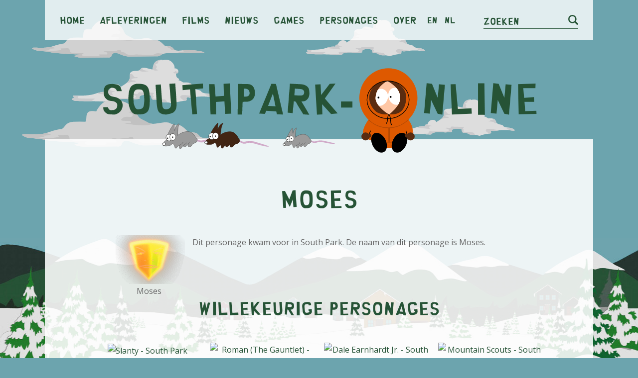

--- FILE ---
content_type: text/html; charset=UTF-8
request_url: https://southpark-online.nl/nl/personages/moses
body_size: 3583
content:
<!doctype html>
<html class="no-js" lang="en">
<head>
    <meta charset="utf-8" />
    <meta name="viewport" content="width=device-width, initial-scale=1.0" />
            <script async src="//pagead2.googlesyndication.com/pagead/js/adsbygoogle.js?client=ca-pub-3707221209249673" crossorigin="anonymous"></script>
<script async>
    window.addEventListener( 'load', function() {
        var settings_set = false;
        var banners = document.getElementsByClassName('adsbygoogle');
        for(var i = 0; i < banners.length; i++)
        {
            // Ignore adsbygoogle-noablate, that (hidden) banner appears to be auto-added
            if( !banners.item(i).classList.contains('js-lazy-ad') && !banners.item(i).classList.contains('adsbygoogle-noablate')  ){
                
                    (adsbygoogle = window.adsbygoogle || []).push({});
                
console.log('non lazy ad pushed');
            }
        }
    } );
</script>                <!-- Google tag (gtag.js) -->
<script async src="https://www.googletagmanager.com/gtag/js?id=G-YC9N022114"></script>
<script>
  window.dataLayer = window.dataLayer || [];
  function gtag(){dataLayer.push(arguments);}
  gtag('js', new Date());

  gtag('config', 'G-YC9N022114');
</script>    
        <title>Moses | Personages | Southpark-online.nl</title>
    
    <link href="https://fonts.gstatic.com" rel="preconnect" crossorigin>
    <link href="https://fonts.googleapis.com" rel="preconnect" crossorigin>

    
    <link rel="shortcut icon" href="/assets/images/favicon/favicon.ico" type="image/x-icon" />
    <link rel="apple-touch-icon" sizes="57x57" href="/assets/images/favicon/apple-touch-icon-57x57.png">
    <link rel="apple-touch-icon" sizes="60x60" href="/assets/images/favicon/apple-touch-icon-60x60.png">
    <link rel="apple-touch-icon" sizes="72x72" href="/assets/images/favicon/apple-touch-icon-72x72.png">
    <link rel="apple-touch-icon" sizes="76x76" href="/assets/images/favicon/apple-touch-icon-76x76.png">
    <link rel="apple-touch-icon" sizes="114x114" href="/assets/images/favicon/apple-touch-icon-114x114.png">
    <link rel="apple-touch-icon" sizes="120x120" href="/assets/images/favicon/apple-touch-icon-120x120.png">
    <link rel="apple-touch-icon" sizes="144x144" href="/assets/images/favicon/apple-touch-icon-144x144.png">
    <link rel="apple-touch-icon" sizes="152x152" href="/assets/images/favicon/apple-touch-icon-152x152.png">
    <link rel="apple-touch-icon" sizes="180x180" href="/assets/images/favicon/apple-touch-icon-180x180.png">
    <link rel="icon" type="image/png" href="/assets/images/favicon/favicon-16x16.png" sizes="16x16">
    <link rel="icon" type="image/png" href="/assets/images/favicon/favicon-32x32.png" sizes="32x32">
    <link rel="icon" type="image/png" href="/assets/images/favicon/favicon-96x96.png" sizes="96x96">
    <link rel="icon" type="image/png" href="/assets/images/favicon/android-chrome-192x192.png" sizes="192x192">
    <meta name="msapplication-square70x70logo" content="/assets/images/favicon/smalltile.png" />
    <meta name="msapplication-square150x150logo" content="/assets/images/favicon/mediumtile.png" />
    <meta name="msapplication-wide310x150logo" content="/assets/images/favicon/widetile.png" />
    <meta name="msapplication-square310x310logo" content="/assets/images/favicon/largetile.png" />

    <link rel="alternate" hreflang="en" href="https://southpark-online.nl/en/characters/moses" />
    <link rel="alternate" hreflang="nl" href="https://southpark-online.nl/nl/personages/moses" />
    <link rel="alternate" hreflang="x-default" href="https://southpark-online.nl/en/characters/moses" />

        <meta name="keywords" content="Moses, wie is Moses, south park personages">
    <meta name="description" content="Wie is Moses? Dit personage speelde in South Park. Bekijk hier meer informatie over Moses.">

        <meta property="og:title" content="Moses | Personages | Southpark-online.nl">
    <meta property="og:description" content="Wie is Moses? Dit personage speelde in South Park. Bekijk hier meer informatie over Moses.">
        <meta property="og:type" content="website">
        <meta property="og:url" content="https://southpark-online.nl/nl/personages/moses">
        <meta property="og:image" content="https://southpark-online.nl/assets/images/website/img_opengraph.jpg">

        
        <meta name="twitter:card" content="summary">
        <meta name="twitter:title" content="Moses | Personages | Southpark-online.nl">
    <meta name="twitter:description" content="Wie is Moses? Dit personage speelde in South Park. Bekijk hier meer informatie over Moses.">
        <meta name="twitter:image" content="https://southpark-online.nl/assets/images/website/img_opengraph.jpg">
        <meta name="twitter:url" content="https://southpark-online.nl/nl/personages/moses">

        <link rel="preload" href="/assets/fonts/south-park/south-park.ttf" as="font" crossorigin="anonymous" />

            <link rel="stylesheet" href="/assets/css/app.css">
    
    
    
</head>
<body class="is-non-touch  ">
            <div class="u-relative u-overflow-x-hidden">
            <div class="o-clouds js-clouds-and-vehicles-holder"></div>
            <header class="o-wrapper u-relative u-z-index-higher c-header">
                <div class="o-wrapper-inner c-top-bar">
                    
                    
                    
                    
                    

                    <div class="c-top-bar-inner">
                        <nav class="c-nav-wrapper js-nav">
    <ul class="c-nav">
        <li class="c-nav-item"><a href="/nl" class="c-nav-anchor">Home</a></li>
        <li class="c-nav-item"><a href="/nl/afleveringen/seizoen-26" class="c-nav-anchor">Afleveringen</a></li>
        <li class="c-nav-item"><a href="/nl/films" class="c-nav-anchor">Films</a></li>
        <li class="c-nav-item"><a href="/nl/nieuws" class="c-nav-anchor">Nieuws</a></li>
        <li class="c-nav-item"><a href="/nl/spelletjes" class="c-nav-anchor">Games</a></li>
        <li class="c-nav-item"><a href="/nl/personages" class="c-nav-anchor">Personages</a></li>
        <li class="c-nav-item"><a href="/nl/over-ons" class="c-nav-anchor">Over</a></li>
        <li class="c-nav-item"><a href="/en/characters/moses" class="c-language-anchor">en</a></li>
        <li class="c-nav-item"><a href="/nl/personages/moses" class="c-language-anchor">nl</a></li>
    </ul>
</nav>
                        <div class="c-search-wrapper">
    <form action="/nl/zoeken" method="GET" class="c-search-form js-search-animation">
        <input type="text" name="q" class="c-field c-search-input" id="search" value="">
        <label for="search" class="c-search-label">Zoeken</label>
        <button type="submit" class="c-search-button">
            <svg xmlns="http://www.w3.org/2000/svg" viewBox="0 0 24 24" class="c-search-icon">
                <path class="c-search-icon-path" d="M23.4,20.6l-5.1-5.1A10.49,10.49,0,0,0,20,10,10,10,0,1,0,10,20a9.67,9.67,0,0,0,5.5-1.7l5.1,5.1a2,2,0,0,0,2.8-2.8ZM3,10a7,7,0,1,1,7,7A7,7,0,0,1,3,10Z" />
            </svg>
        </button>
    </form>
</div>                        <a href="/nl/zoeken" class="c-search-icon-anchor hide-for-large">
                            <svg xmlns="http://www.w3.org/2000/svg" viewBox="0 0 24 24" class="c-search-icon">
                                <path class="c-search-icon-path" d="M23.4,20.6l-5.1-5.1A10.49,10.49,0,0,0,20,10,10,10,0,1,0,10,20a9.67,9.67,0,0,0,5.5-1.7l5.1,5.1a2,2,0,0,0,2.8-2.8ZM3,10a7,7,0,1,1,7,7A7,7,0,0,1,3,10Z" />
                            </svg>
                        </a>
                        <button type="button" class="c-hamburger hide-for-medium js-hamburger">
                            <span class="c-hamburger-inner"></span>
                        </button>
                    </div>
                </div>
                <div class="c-header-view small">
                    <img src="/assets/images/website/logo_southparkonline.svg" class="c-logo">
                </div>
            </header>
            <div class="o-flex-parent u-relative align-center">
                
                
                
                <main class="o-wrapper u-no-margin">
                                                                        
                            <div class="row small-collapse xlarge-uncollapse align-center o-wrapper-inner u-bg-ghost-white u-padding-vertical-medium">
            <div class="column">
        <div class="c-banner responsive-banner" >
                    <ins class="adsbygoogle  between-content"
                style="display:block;"
                data-ad-client="ca-pub-3707221209249673"
                data-ad-slot="8816265071"
                data-ad-format="auto"
                data-full-width-responsive="true"
                ></ins>
                    </div>
                </div>
        </div>
    
                                                                
    <section class="o-wrapper-inner u-bg-ghost-white u-padding-top-medium">
        <div class="row align-center">
            <div class="small-10 column">
                <header class="row align-center">
                    <h1 class="c-heading-large medium-10 column text-center">Moses</h1>
                </header>
                <figure class="o-float-left text-center">
                    <img src="/assets/images/characters/moses.jpg" alt="Moses - South Park" title="Moses - South Park">
                    <figcaption>Moses</figcaption>
                </figure>
                <p>
                                            Dit personage kwam voor in South Park. De naam van dit personage is Moses.                                    </p>
            </div>
        </div>
    </section>

    
    

    
    
        
    
    

    <section class="o-wrapper-inner u-bg-ghost-white u-padding-bottom">
        <div class="row align-center">
            <div class="small-10 column text-center">
                <header class="row align-center">
                    <h2 class="c-heading-medium medium-10 column text-center">Willekeurige personages</h2>
                </header>
                <div class="row small-up-2 medium-up-3 large-up-4">
                    <a href="/nl/personages/slanty" class="column c-card o-image-scale">
        <figure class="c-card-image u-overflow-hidden u-margin-bottom-small">
            
                            <img data-src="/assets/images/characters/slanty.jpg" alt="Slanty - South Park" title="Slanty - South Park" class="o-image js-lazy">
                <noscript>
                    <img src="/assets/images/characters/slanty.jpg" alt="Slanty - South Park" title="Slanty - South Park" class="o-image">
                </noscript>
                    </figure>
        <h2 class="c-heading-small c-card-title">Slanty</h2>
    </a>
        <a href="/nl/personages/roman-the-gauntlet" class="column c-card o-image-scale">
        <figure class="c-card-image u-overflow-hidden u-margin-bottom-small">
            
                            <img data-src="/assets/images/characters/roman-the-gauntlet.jpg" alt="Roman (The Gauntlet) - South Park" title="Roman (The Gauntlet) - South Park" class="o-image js-lazy">
                <noscript>
                    <img src="/assets/images/characters/roman-the-gauntlet.jpg" alt="Roman (The Gauntlet) - South Park" title="Roman (The Gauntlet) - South Park" class="o-image">
                </noscript>
                    </figure>
        <h2 class="c-heading-small c-card-title">Roman (The Gauntlet)</h2>
    </a>
        <a href="/nl/personages/dale-earnhardt-jr" class="column c-card o-image-scale">
        <figure class="c-card-image u-overflow-hidden u-margin-bottom-small">
            
                            <img data-src="/assets/images/characters/dale-earnhardt-jr.jpg" alt="Dale Earnhardt Jr. - South Park" title="Dale Earnhardt Jr. - South Park" class="o-image js-lazy">
                <noscript>
                    <img src="/assets/images/characters/dale-earnhardt-jr.jpg" alt="Dale Earnhardt Jr. - South Park" title="Dale Earnhardt Jr. - South Park" class="o-image">
                </noscript>
                    </figure>
        <h2 class="c-heading-small c-card-title">Dale Earnhardt Jr.</h2>
    </a>
        <a href="/nl/personages/mountain-scouts" class="column c-card o-image-scale">
        <figure class="c-card-image u-overflow-hidden u-margin-bottom-small">
            
                            <img data-src="/assets/images/characters/mountain-scouts.jpg" alt="Mountain Scouts - South Park" title="Mountain Scouts - South Park" class="o-image js-lazy">
                <noscript>
                    <img src="/assets/images/characters/mountain-scouts.jpg" alt="Mountain Scouts - South Park" title="Mountain Scouts - South Park" class="o-image">
                </noscript>
                    </figure>
        <h2 class="c-heading-small c-card-title">Mountain Scouts</h2>
    </a>
        <a href="/nl/personages/tom-vilsack" class="column c-card o-image-scale">
        <figure class="c-card-image u-overflow-hidden u-margin-bottom-small">
            
                            <img data-src="/assets/images/characters/tom-vilsack.jpg" alt="Tom Vilsack - South Park" title="Tom Vilsack - South Park" class="o-image js-lazy">
                <noscript>
                    <img src="/assets/images/characters/tom-vilsack.jpg" alt="Tom Vilsack - South Park" title="Tom Vilsack - South Park" class="o-image">
                </noscript>
                    </figure>
        <h2 class="c-heading-small c-card-title">Tom Vilsack</h2>
    </a>
        <a href="/nl/personages/larry-feegan" class="column c-card o-image-scale">
        <figure class="c-card-image u-overflow-hidden u-margin-bottom-small">
            
                            <img data-src="/assets/images/characters/larry-feegan.jpg" alt="Larry Feegan - South Park" title="Larry Feegan - South Park" class="o-image js-lazy">
                <noscript>
                    <img src="/assets/images/characters/larry-feegan.jpg" alt="Larry Feegan - South Park" title="Larry Feegan - South Park" class="o-image">
                </noscript>
                    </figure>
        <h2 class="c-heading-small c-card-title">Larry Feegan</h2>
    </a>
        <a href="/nl/personages/charlie-sheen" class="column c-card o-image-scale">
        <figure class="c-card-image u-overflow-hidden u-margin-bottom-small">
            
                            <img data-src="/assets/images/characters/charlie-sheen.jpg" alt="Charlie Sheen - South Park" title="Charlie Sheen - South Park" class="o-image js-lazy">
                <noscript>
                    <img src="/assets/images/characters/charlie-sheen.jpg" alt="Charlie Sheen - South Park" title="Charlie Sheen - South Park" class="o-image">
                </noscript>
                    </figure>
        <h2 class="c-heading-small c-card-title">Charlie Sheen</h2>
    </a>
        <a href="/nl/personages/mickey-rockys-trainer-the-losing-edge" class="column c-card o-image-scale">
        <figure class="c-card-image u-overflow-hidden u-margin-bottom-small">
            
                            <img data-src="/assets/images/characters/mickey-rockys-trainer-the-losing-edge.jpg" alt="Mickey, Rocky&#039;s trainer (The Losing Edge) - South Park" title="Mickey, Rocky&#039;s trainer (The Losing Edge) - South Park" class="o-image js-lazy">
                <noscript>
                    <img src="/assets/images/characters/mickey-rockys-trainer-the-losing-edge.jpg" alt="Mickey, Rocky&#039;s trainer (The Losing Edge) - South Park" title="Mickey, Rocky&#039;s trainer (The Losing Edge) - South Park" class="o-image">
                </noscript>
                    </figure>
        <h2 class="c-heading-small c-card-title">Mickey, Rocky&#039;s trainer (The Losing Edge)</h2>
    </a>
        <a href="/nl/personages/ali-khamenei" class="column c-card o-image-scale">
        <figure class="c-card-image u-overflow-hidden u-margin-bottom-small">
            
                            <img data-src="/assets/images/characters/ali-khamenei.jpg" alt="Ali Khamenei - South Park" title="Ali Khamenei - South Park" class="o-image js-lazy">
                <noscript>
                    <img src="/assets/images/characters/ali-khamenei.jpg" alt="Ali Khamenei - South Park" title="Ali Khamenei - South Park" class="o-image">
                </noscript>
                    </figure>
        <h2 class="c-heading-small c-card-title">Ali Khamenei</h2>
    </a>
        <a href="/nl/personages/mcnuggets" class="column c-card o-image-scale">
        <figure class="c-card-image u-overflow-hidden u-margin-bottom-small">
            
                            <img data-src="/assets/images/characters/mcnuggets.jpg" alt="McNuggets - South Park" title="McNuggets - South Park" class="o-image js-lazy">
                <noscript>
                    <img src="/assets/images/characters/mcnuggets.jpg" alt="McNuggets - South Park" title="McNuggets - South Park" class="o-image">
                </noscript>
                    </figure>
        <h2 class="c-heading-small c-card-title">McNuggets</h2>
    </a>
        <a href="/nl/personages/allied-atheist-alliance" class="column c-card o-image-scale">
        <figure class="c-card-image u-overflow-hidden u-margin-bottom-small">
            
                            <img data-src="/assets/images/characters/allied-atheist-alliance.jpg" alt="Allied Atheist Alliance - South Park" title="Allied Atheist Alliance - South Park" class="o-image js-lazy">
                <noscript>
                    <img src="/assets/images/characters/allied-atheist-alliance.jpg" alt="Allied Atheist Alliance - South Park" title="Allied Atheist Alliance - South Park" class="o-image">
                </noscript>
                    </figure>
        <h2 class="c-heading-small c-card-title">Allied Atheist Alliance</h2>
    </a>
        <a href="/nl/personages/rosemary-creme-fraiche" class="column c-card o-image-scale">
        <figure class="c-card-image u-overflow-hidden u-margin-bottom-small">
            
                            <img data-src="/assets/images/characters/rosemary-creme-fraiche.jpg" alt="Rosemary (Crème Fraîche) - South Park" title="Rosemary (Crème Fraîche) - South Park" class="o-image js-lazy">
                <noscript>
                    <img src="/assets/images/characters/rosemary-creme-fraiche.jpg" alt="Rosemary (Crème Fraîche) - South Park" title="Rosemary (Crème Fraîche) - South Park" class="o-image">
                </noscript>
                    </figure>
        <h2 class="c-heading-small c-card-title">Rosemary (Crème Fraîche)</h2>
    </a>
                    </div>
            </div>
        </div>
        <footer class="text-center u-margin-top-large">
            <a href="/nl/personages" class="c-button">Alle personages</a>
        </footer>
    </section>

                    <footer class="o-wrapper o-footer">
    <div class="o-wrapper-inner u-bg-secondary u-padding-vertical-large">
        <div class="column small-12 medium-10 u-color-white">
            <div class="row">
                <div class="column small-4">
                    <a href="/nl" class="c-link o-footer-link white">Home</a><br>
                    <a href="/nl/afleveringen" class="c-link o-footer-link white">Afleveringen</a><br>
                    <a href="/nl/films" class="c-link o-footer-link white">Films</a><br>
                    <a href="/nl/nieuws" class="c-link o-footer-link white">Nieuws</a><br>
                    <a href="/nl/spelletjes" class="c-link o-footer-link white">Games</a><br>
                    <a href="/nl/personages" class="c-link o-footer-link white">Personages</a><br>
                    <a href="/nl/over-ons" class="c-link o-footer-link white">Over</a>
                </div>
                <div class="column small-8">
                    <p>
                        <a href="/en/characters/moses" class="c-link o-footer-link white">English</a><br>
                        <a href="/nl/personages/moses" class="c-link o-footer-link white">Nederlands</a>
                    </p>
                    <p class="u-font-small">
                        &copy; 2008 - 2026 Southpark-online.nl - Voor fans, door fans<br>All rechten voorbehouden.<br>
                    </p>
                    <p class="u-font-small">
                        <a href="/nl/privacybeleid" class="c-link o-footer-link white">Privacybeleid</a><br>
                        <a href="javascript:googlefc.callbackQueue.push(googlefc.showRevocationMessage)" class="c-link o-footer-link white">Cookie instellingen</a>
                    </p>
                </div>
            </div>
        </div>
    </div>
</footer>                </main>
                
                
                
            </div>                    
        </div>
    

    
            <script src="/assets/js/app.js"></script>
    
    
    <script>
                    $(document).foundation();

            var navigation_func = new navigation();
            navigation_func.init();

            var search_form_func = new searchForm(); 
            search_form_func.init();

                            var clouds_and_planes_func = new cloudsAndPlanes();
                clouds_and_planes_func.init();
            
                        </script>
        
</body>
</html>

--- FILE ---
content_type: text/html; charset=utf-8
request_url: https://www.google.com/recaptcha/api2/aframe
body_size: 268
content:
<!DOCTYPE HTML><html><head><meta http-equiv="content-type" content="text/html; charset=UTF-8"></head><body><script nonce="IfRkPYFxBf5XQI-iy0t7cA">/** Anti-fraud and anti-abuse applications only. See google.com/recaptcha */ try{var clients={'sodar':'https://pagead2.googlesyndication.com/pagead/sodar?'};window.addEventListener("message",function(a){try{if(a.source===window.parent){var b=JSON.parse(a.data);var c=clients[b['id']];if(c){var d=document.createElement('img');d.src=c+b['params']+'&rc='+(localStorage.getItem("rc::a")?sessionStorage.getItem("rc::b"):"");window.document.body.appendChild(d);sessionStorage.setItem("rc::e",parseInt(sessionStorage.getItem("rc::e")||0)+1);localStorage.setItem("rc::h",'1769058689937');}}}catch(b){}});window.parent.postMessage("_grecaptcha_ready", "*");}catch(b){}</script></body></html>